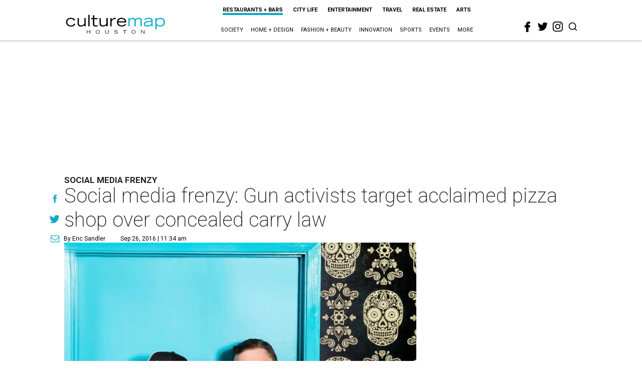

--- FILE ---
content_type: text/html; charset=utf-8
request_url: https://www.google.com/recaptcha/api2/aframe
body_size: 267
content:
<!DOCTYPE HTML><html><head><meta http-equiv="content-type" content="text/html; charset=UTF-8"></head><body><script nonce="hvV-3-fV2rBh4shyyG8Tlg">/** Anti-fraud and anti-abuse applications only. See google.com/recaptcha */ try{var clients={'sodar':'https://pagead2.googlesyndication.com/pagead/sodar?'};window.addEventListener("message",function(a){try{if(a.source===window.parent){var b=JSON.parse(a.data);var c=clients[b['id']];if(c){var d=document.createElement('img');d.src=c+b['params']+'&rc='+(localStorage.getItem("rc::a")?sessionStorage.getItem("rc::b"):"");window.document.body.appendChild(d);sessionStorage.setItem("rc::e",parseInt(sessionStorage.getItem("rc::e")||0)+1);localStorage.setItem("rc::h",'1769328375546');}}}catch(b){}});window.parent.postMessage("_grecaptcha_ready", "*");}catch(b){}</script></body></html>